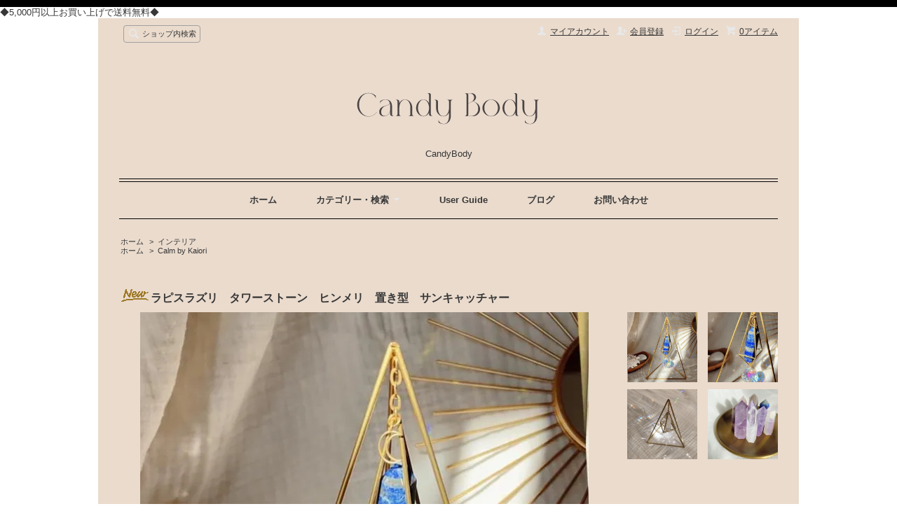

--- FILE ---
content_type: text/html; charset=EUC-JP
request_url: https://www.candybody.jp/?pid=171662669
body_size: 8413
content:
<!DOCTYPE html PUBLIC "-//W3C//DTD XHTML 1.0 Transitional//EN" "http://www.w3.org/TR/xhtml1/DTD/xhtml1-transitional.dtd">
<html xmlns:og="http://ogp.me/ns#" xmlns:fb="http://www.facebook.com/2008/fbml" xmlns:mixi="http://mixi-platform.com/ns#" xmlns="http://www.w3.org/1999/xhtml" xml:lang="ja" lang="ja" dir="ltr">
<head>
<meta http-equiv="content-type" content="text/html; charset=euc-jp" />
<meta http-equiv="X-UA-Compatible" content="IE=edge,chrome=1" />
<title>ラピスラズリ　タワーストーン　ヒンメリ　置き型　サンキャッチャー - CandyBody</title>
<meta name="Keywords" content="ヒンメリ,サンキャッチャー,タワーストーン,ボヘミアンインテリア,置き型サンキャッチャー" />
<meta name="Description" content="カジュアルにもコーディネートしやすいアクセサリーを、オリジナルのハンドメイドで１つ１つ手作業で丁寧に製作しております。 天然石や14kgfを使用したアクセサリーは、シンプルで上品なデザインを心がけています。" />
<meta name="Author" content="CandyBody" />
<meta name="Copyright" content="GMOペパボ" />
<meta http-equiv="content-style-type" content="text/css" />
<meta http-equiv="content-script-type" content="text/javascript" />
<link rel="stylesheet" href="https://img08.shop-pro.jp/PA01035/648/css/16/index.css?cmsp_timestamp=20260116152624" type="text/css" />
<link rel="stylesheet" href="https://img08.shop-pro.jp/PA01035/648/css/16/product.css?cmsp_timestamp=20260116152624" type="text/css" />

<link rel="alternate" type="application/rss+xml" title="rss" href="https://www.candybody.jp/?mode=rss" />
<link rel="alternate" media="handheld" type="text/html" href="https://www.candybody.jp/?prid=171662669" />
<link rel="shortcut icon" href="https://img08.shop-pro.jp/PA01035/648/favicon.ico?cmsp_timestamp=20250907171410" />
<script type="text/javascript" src="//ajax.googleapis.com/ajax/libs/jquery/1.7.2/jquery.min.js" ></script>
<meta property="og:title" content="ラピスラズリ　タワーストーン　ヒンメリ　置き型　サンキャッチャー - CandyBody" />
<meta property="og:description" content="カジュアルにもコーディネートしやすいアクセサリーを、オリジナルのハンドメイドで１つ１つ手作業で丁寧に製作しております。 天然石や14kgfを使用したアクセサリーは、シンプルで上品なデザインを心がけています。" />
<meta property="og:url" content="https://www.candybody.jp?pid=171662669" />
<meta property="og:site_name" content="CandyBody" />
<meta property="og:image" content="https://img08.shop-pro.jp/PA01035/648/product/171662669.jpg?cmsp_timestamp=20250910121923"/>
<meta property="og:type" content="product" />
<meta property="product:price:amount" content="4900" />
<meta property="product:price:currency" content="JPY" />
<meta property="product:product_link" content="https://www.candybody.jp?pid=171662669" />
◆5,000円以上お買い上げで送料無料◆
<script>
  var Colorme = {"page":"product","shop":{"account_id":"PA01035648","title":"CandyBody"},"basket":{"total_price":0,"items":[]},"customer":{"id":null},"inventory_control":"product","product":{"shop_uid":"PA01035648","id":171662669,"name":"\u30e9\u30d4\u30b9\u30e9\u30ba\u30ea\u3000\u30bf\u30ef\u30fc\u30b9\u30c8\u30fc\u30f3\u3000\u30d2\u30f3\u30e1\u30ea\u3000\u7f6e\u304d\u578b\u3000\u30b5\u30f3\u30ad\u30e3\u30c3\u30c1\u30e3\u30fc","model_number":"","stock_num":1,"sales_price":4900,"sales_price_including_tax":4900,"variants":[],"category":{"id_big":2797251,"id_small":0},"groups":[{"id":2714057}],"members_price":4900,"members_price_including_tax":4900}};

  (function() {
    function insertScriptTags() {
      var scriptTagDetails = [{"src":"https:\/\/disable-right-click.colorme.app\/js\/disable-right-click.js","integrity":null},{"src":"https:\/\/welcome-coupon.colorme.app\/js\/coupon.js?account_id=PA01035648","integrity":null}];
      var entry = document.getElementsByTagName('script')[0];

      scriptTagDetails.forEach(function(tagDetail) {
        var script = document.createElement('script');

        script.type = 'text/javascript';
        script.src = tagDetail.src;
        script.async = true;

        if( tagDetail.integrity ) {
          script.integrity = tagDetail.integrity;
          script.setAttribute('crossorigin', 'anonymous');
        }

        entry.parentNode.insertBefore(script, entry);
      })
    }

    window.addEventListener('load', insertScriptTags, false);
  })();
</script>
<script async src="https://zen.one/analytics.js"></script>
</head>
<body>
<meta name="colorme-acc-payload" content="?st=1&pt=10029&ut=171662669&at=PA01035648&v=20260130234129&re=&cn=3873cbf52726acff0591799dc6152d9b" width="1" height="1" alt="" /><script>!function(){"use strict";Array.prototype.slice.call(document.getElementsByTagName("script")).filter((function(t){return t.src&&t.src.match(new RegExp("dist/acc-track.js$"))})).forEach((function(t){return document.body.removeChild(t)})),function t(c){var r=arguments.length>1&&void 0!==arguments[1]?arguments[1]:0;if(!(r>=c.length)){var e=document.createElement("script");e.onerror=function(){return t(c,r+1)},e.src="https://"+c[r]+"/dist/acc-track.js?rev=3",document.body.appendChild(e)}}(["acclog001.shop-pro.jp","acclog002.shop-pro.jp"])}();</script><script src="https://img.shop-pro.jp/tmpl_js/66/jquery.tile.js"></script>
<script src="https://img.shop-pro.jp/tmpl_js/66/jquery.masonry.min.js"></script>

<!--[if lt IE 9]>
<script type="text/javascript">
  $(function (){
    $('.layout_wrapper').addClass('ie_wrapper');
  });
</script>
<![endif]-->
<!--[if lt IE 8]>
<script type="text/javascript">
  $(function (){
    $('.icon').each(function () {
      $(this).addClass('ie');
      var classNames = $(this).attr('class').split(' ');
      var spanClassName;
      for (var i = 0; i < classNames.length; i++) {
        if (classNames[i].indexOf('icon_') >= 0 && classNames[i] != 'icon' ) {
          spanClassName = classNames[i];
          break;
        }
      }
      $(this).prepend('<span class="ie_icon ie_'+ spanClassName +'"></span>')
    });
  });
</script>
<![endif]-->
<div id="wrapper" class="layout_wrapper">
  
	<link rel="apple-touch-icon" sizes="180x180" href="/apple-touch-icon.png">
  <div id="header" class="layout_header">
    <div class="header_headline_nav clearfix">
      <div class="viewcart_btn header_btn">
                        <a href="https://www.candybody.jp/cart/proxy/basket?shop_id=PA01035648&shop_domain=candybody.jp" class="icon icon_viewcart">
          <span class="header_btn_txt">0アイテム</span>
        </a>
      </div>
      <ul class="header_member_nav">
                              <li class="member_login_btn header_btn">
              <a href="https://www.candybody.jp/?mode=login&shop_back_url=https%3A%2F%2Fwww.candybody.jp%2F" class="icon icon_login">ログイン</a>
            </li>
                          <li class="member_regist_btn header_btn">
                <a href="https://www.candybody.jp/customer/signup/new" class="icon icon_regist">会員登録</a>
              </li>
                                      <li class="member_myaccount_btn header_btn">
          <a href="https://www.candybody.jp/?mode=myaccount" class="icon icon_myaccount">
            マイアカウント
          </a>
        </li>
      </ul>
      <div class="prd_search_block">
        <div class="icon icon_search prd_search_form_btn header_btn">
          <span class="header_btn_txt">ショップ内検索</span>
        </div>
        <form action="https://www.candybody.jp/" method="GET" class="prd_search_form">
          <input type="hidden" name="mode" value="srh" /><input type="hidden" name="sort" value="n" />
          <div class="clearfix">
            <input type="text" name="keyword" class="prd_search_keyword" />
            <input type="submit" class="prd_search_btn" value="検索" />
          </div>
          <div class="prd_search_optioncategory">カテゴリーで絞り込む</div>
          <select class="prd_search_select" name="cid">
            <option value="">カテゴリーを選択</option>
            <option value="1900697,0">ピアス</option><option value="1902952,0">ネックレス</option><option value="1900696,0">ブレスレット</option><option value="1900698,0">リング</option><option value="1917310,0">その他</option><option value="1909818,0">ラッピング</option><option value="2797251,0">インテリア</option><option value="2977661,0">【メンテナンス】金具交換</option>          </select>
        </form>
      </div>
                </div>
    <div class="shop_name">
      <p><a href="./"><img src="https://img08.shop-pro.jp/PA01035/648/PA01035648.png?cmsp_timestamp=20250907171410" alt="CandyBody" /></a></p>
              <h1 class="sp_hidden">CandyBody</h1>
          </div>
    <div class="header_global_nav">
      <ul class="header_nav_lst clearfix">
        <li class="header_nav_menu"><a href="./">ホーム</a></li>
        <li class="header_nav_menu header_nav_menu_category">
          <span>カテゴリー・検索<img src="https://img.shop-pro.jp/tmpl_img/66/header_category_pulldown.png" /></span>
          <ul class="header_category_lst">
                          <li>
                <a href="https://www.candybody.jp/?mode=cate&cbid=1900697&csid=0&sort=n">ピアス</a>
              </li>
                          <li>
                <a href="https://www.candybody.jp/?mode=cate&cbid=1902952&csid=0&sort=n">ネックレス</a>
              </li>
                          <li>
                <a href="https://www.candybody.jp/?mode=cate&cbid=1900696&csid=0&sort=n">ブレスレット</a>
              </li>
                          <li>
                <a href="https://www.candybody.jp/?mode=cate&cbid=1900698&csid=0&sort=n">リング</a>
              </li>
                          <li>
                <a href="https://www.candybody.jp/?mode=cate&cbid=1917310&csid=0&sort=n">その他</a>
              </li>
                          <li>
                <a href="https://www.candybody.jp/?mode=cate&cbid=1909818&csid=0&sort=n">ラッピング</a>
              </li>
                          <li>
                <a href="https://www.candybody.jp/?mode=cate&cbid=2797251&csid=0&sort=n">インテリア</a>
              </li>
                          <li>
                <a href="https://www.candybody.jp/?mode=cate&cbid=2977661&csid=0&sort=n">【メンテナンス】金具交換</a>
              </li>
                                      <li>
                <a href="https://www.candybody.jp/?mode=grp&gid=1675919&sort=n">クリスタルクォーツ</a>
              </li>
                          <li>
                <a href="https://www.candybody.jp/?mode=grp&gid=1230331&sort=n">ターコイズ</a>
              </li>
                          <li>
                <a href="https://www.candybody.jp/?mode=grp&gid=2061977&sort=n">ジェムストーン</a>
              </li>
                          <li>
                <a href="https://www.candybody.jp/?mode=grp&gid=1805941&sort=n">シルバー925</a>
              </li>
                          <li>
                <a href="https://www.candybody.jp/?mode=grp&gid=1102017&sort=n">Shell and Sealife</a>
              </li>
                          <li>
                <a href="https://www.candybody.jp/?mode=grp&gid=2180770&sort=n">パール</a>
              </li>
                          <li>
                <a href="https://www.candybody.jp/?mode=grp&gid=2574386&sort=n">Moon motif</a>
              </li>
                          <li>
                <a href="https://www.candybody.jp/?mode=grp&gid=2482986&sort=n">フープピアス</a>
              </li>
                          <li>
                <a href="https://www.candybody.jp/?mode=grp&gid=2482994&sort=n">ロングピアス</a>
              </li>
                          <li>
                <a href="https://www.candybody.jp/?mode=grp&gid=2070548&sort=n">セレクトアイテム</a>
              </li>
                          <li>
                <a href="https://www.candybody.jp/?mode=grp&gid=2674479&sort=n">Heart motif</a>
              </li>
                          <li>
                <a href="https://www.candybody.jp/?mode=grp&gid=2714057&sort=n">Calm by Kaiori</a>
              </li>
                          <li>
                <a href="https://www.candybody.jp/?mode=grp&gid=2927102&sort=n">スタッズタイプピアス</a>
              </li>
                          <li>
                <a href="https://www.candybody.jp/?mode=grp&gid=3090441&sort=n">彫金風ビーズシリーズ</a>
              </li>
                      </ul>
        </li>
        <li class="header_nav_menu"><a href="http://www.candybody.jp/?mode=f4">User Guide</a></li>
                  <li class="header_nav_menu"><a href="https://candybodyworld.tumblr.com/" target="_blank" >ブログ</a></li>
                <li class="header_nav_menu"><a href="https://candybody.shop-pro.jp/customer/inquiries/new">お問い合わせ</a></li>
      </ul>
    </div>
  </div>
  
  
  <div id="container" class="layout_container">
    
<div class="topicpath_nav">
  <ul>
    <li><a href="./">ホーム</a></li>
          <li>&nbsp;&gt;&nbsp;<a href="?mode=cate&cbid=2797251&csid=0&sort=n">インテリア</a></li>
          </ul>
      <ul>
      <li><a href="./">ホーム</a></li>
              <li>&nbsp;&gt;&nbsp;<a href="https://www.candybody.jp/?mode=grp&gid=2714057&sort=n">Calm by Kaiori</a></li>
          </ul>
  </div>


<div class="container_section">
      <form name="product_form" method="post" action="https://www.candybody.jp/cart/proxy/basket/items/add">
      <h2 class="ttl_h2"><img class='new_mark_img1' src='https://img.shop-pro.jp/img/new/icons14.gif' style='border:none;display:inline;margin:0px;padding:0px;width:auto;' />ラピスラズリ　タワーストーン　ヒンメリ　置き型　サンキャッチャー</h2>

      
              <div class="product_image container_section clearfix">
          <div class="product_image_main">
                          <img src="https://img08.shop-pro.jp/PA01035/648/product/171662669.jpg?cmsp_timestamp=20250910121923" />
                      </div>
                      <div class="product_image_thumb clearfix">
              <ul>
                                  <li><img src="https://img08.shop-pro.jp/PA01035/648/product/171662669.jpg?cmsp_timestamp=20250910121923" /></li>
                                                  <li><img src="https://img08.shop-pro.jp/PA01035/648/product/171662669_o1.jpg?cmsp_timestamp=20250910121923" /></li>                                  <li><img src="https://img08.shop-pro.jp/PA01035/648/product/171662669_o2.jpg?cmsp_timestamp=20250910121923" /></li>                                  <li><img src="https://img08.shop-pro.jp/PA01035/648/product/171662669_o3.jpg?cmsp_timestamp=20250910121923" /></li>                                                                                                                                                                                                                                                                                                                                                                                                                                                                                                                                                                                                                                                                                                                                                                                                                                                                                                                                                                                                                                                                                                                                                                                                                                                                                                                                                                                                                                                                                                                                                                                                                                                          </ul>
            </div>
                  </div>
            

      
      <div class="product_exp container_section clearfix">
        【Calm by Kaiori】<br />
北欧フィンランド「ヒンメリ」（himmeli）をモチーフにした置き型サンキャッチャーです。<br />
<br />
瑠璃色が醸し出す、大人の気品が魅力的なラピスラズリがゆらゆら。<br />
日が差し込む窓辺などに置いていただくと、控えめにサンキャッチャーガラスがキラキラと光を放ちます。<br />
<br />
ASFOUR CRYSTAL社製のクリスタルガラスを使用（オーロラ加工タイプ）<br />
真鍮製なので、アンティーク風な色合いに経年変化します。<br />
<br />
<br />
ハンドメイドですので取り扱いは丁寧にお願い致します。また、天然素材を使用しておりますので作品ごとに色や形がわずかに異なる一点ものとしてご理解ください。<br />
<br />
高さ17.5cm 横幅奥行き12cm
      </div>
      

      <div class="product_info_block">
                
        <div class="product_spec_block">
          <table class="product_spec_table none_border_table">
                                                              <tr>
                <th>在庫状況</th>
                <td>○</td>
              </tr>
                                      <tr>
                <th>販売価格</th>
                <td>
                                    <div class="product_sales">4,900円</div>
                                                    </td>
              </tr>
                                                                                        <tr class="product_order_form">
                <th>購入数</th>
                <td>
                                      <input type="text" name="product_num" value="1" class="product_init_num" />
                    <ul class="product_init">
                      <li><a href="javascript:f_change_num2(document.product_form.product_num,'1',1,1);"></a></li>
                      <li><a href="javascript:f_change_num2(document.product_form.product_num,'0',1,1);"></a></li>
                    </ul>
                    <div class="product_unit"></div>
                                  </td>
              </tr>
                      </table>
          
                      <div class="clearfix">
              <div class="disable_cartin">
                <input class="product_cart_btn product_addcart_btn" type="submit" value=" カートに入れる" />
              </div>
                          </div>
                    <div class="stock_error">
          </div>
        </div>

        <div class="product_info_lst container_section">
                      
            <ul class="product_review">
              <li class="icon icon_review"><a href="https://www.candybody.jp/customer/products/171662669/reviews">レビューを見る(0件)</a></li>
              <li class="icon icon_review_post"><a href="https://www.candybody.jp/customer/products/171662669/reviews/new">レビューを投稿</a></li>
            </ul>
            
                    <ul>
                        <li class="icon icon_lst"><a href="https://www.candybody.jp/?mode=sk#sk_info">特定商取引法に基づく表記（返品等）</a></li>
            <li class="icon icon_lst"><a href="mailto:?subject=%E3%80%90CandyBody%E3%80%91%E3%81%AE%E3%80%8C%E3%83%A9%E3%83%94%E3%82%B9%E3%83%A9%E3%82%BA%E3%83%AA%E3%80%80%E3%82%BF%E3%83%AF%E3%83%BC%E3%82%B9%E3%83%88%E3%83%BC%E3%83%B3%E3%80%80%E3%83%92%E3%83%B3%E3%83%A1%E3%83%AA%E3%80%80%E7%BD%AE%E3%81%8D%E5%9E%8B%E3%80%80%E3%82%B5%E3%83%B3%E3%82%AD%E3%83%A3%E3%83%83%E3%83%81%E3%83%A3%E3%83%BC%E3%80%8D%E3%81%8C%E3%81%8A%E3%81%99%E3%81%99%E3%82%81%E3%81%A7%E3%81%99%EF%BC%81&body=%0D%0A%0D%0A%E2%96%A0%E5%95%86%E5%93%81%E3%80%8C%E3%83%A9%E3%83%94%E3%82%B9%E3%83%A9%E3%82%BA%E3%83%AA%E3%80%80%E3%82%BF%E3%83%AF%E3%83%BC%E3%82%B9%E3%83%88%E3%83%BC%E3%83%B3%E3%80%80%E3%83%92%E3%83%B3%E3%83%A1%E3%83%AA%E3%80%80%E7%BD%AE%E3%81%8D%E5%9E%8B%E3%80%80%E3%82%B5%E3%83%B3%E3%82%AD%E3%83%A3%E3%83%83%E3%83%81%E3%83%A3%E3%83%BC%E3%80%8D%E3%81%AEURL%0D%0Ahttps%3A%2F%2Fwww.candybody.jp%2F%3Fpid%3D171662669%0D%0A%0D%0A%E2%96%A0%E3%82%B7%E3%83%A7%E3%83%83%E3%83%97%E3%81%AEURL%0Ahttps%3A%2F%2Fwww.candybody.jp%2F">この商品を友達に教える</a></li>
            <li class="icon icon_lst"><a href="https://candybody.shop-pro.jp/customer/products/171662669/inquiries/new">この商品について問い合わせる</a></li>
            <li class="icon icon_lst"><a href="https://www.candybody.jp/?mode=cate&cbid=2797251&csid=0&sort=n">買い物を続ける</a></li>
          </ul>
          
          <ul class="social_share">
            <li>
              
              <a href="https://twitter.com/share" class="twitter-share-button" data-url="https://www.candybody.jp/?pid=171662669" data-text="" data-lang="ja" >ツイート</a>
<script charset="utf-8">!function(d,s,id){var js,fjs=d.getElementsByTagName(s)[0],p=/^http:/.test(d.location)?'http':'https';if(!d.getElementById(id)){js=d.createElement(s);js.id=id;js.src=p+'://platform.twitter.com/widgets.js';fjs.parentNode.insertBefore(js,fjs);}}(document, 'script', 'twitter-wjs');</script>
              <div class="line-it-button" data-lang="ja" data-type="share-a" data-ver="3"
                         data-color="default" data-size="small" data-count="false" style="display: none;"></div>
                       <script src="https://www.line-website.com/social-plugins/js/thirdparty/loader.min.js" async="async" defer="defer"></script>
            </li>
                        <li></li>
          </ul>
          
        </div>
      </div>

      
      
      <input type="hidden" name="user_hash" value="616c729dd3fc847f05ee7c9eadcae1dd"><input type="hidden" name="members_hash" value="616c729dd3fc847f05ee7c9eadcae1dd"><input type="hidden" name="shop_id" value="PA01035648"><input type="hidden" name="product_id" value="171662669"><input type="hidden" name="members_id" value=""><input type="hidden" name="back_url" value="https://www.candybody.jp/?pid=171662669"><input type="hidden" name="reference_token" value="54b90c773fef49aa94722c8b967984d5"><input type="hidden" name="shop_domain" value="candybody.jp">
    </form>
  </div>
<script type="text/javascript">
  function prd_img_size() {
    var img_size = $('.product_image_thumb li').width();
    $('.product_image_thumb img').css('maxHeight', img_size + 'px');
    $('.product_image_thumb li').css('height', img_size + 'px');
  }
  $(function () {
    prd_img_size();
    $('.product_image_thumb li').click(function () {
      $('.product_image_main img').attr('src', $('img', $(this)).attr('src'));
    });
    $('.product_init_num').change(function(){
      var txt  = $(this).val();
      var han = txt.replace(/[Ａ-Ｚａ-ｚ０-９]/g,function(s){return String.fromCharCode(s.charCodeAt(0)-0xFEE0)});
      $(this).val(han);
    });
  });
</script>  </div>
  
  
  <div id="footer" class="layout_footer">
    <div class="footer_nav clearfix">
                        <div class="category_lst footer_section footer_grid_item">
            <h2 class="ttl_h2 icon icon_category_lst"><span class="clearfix icon icon_down">カテゴリーから探す</span></h2>
            <ul class="footer_lst">
                        <li class="icon icon_lst">
              <a href="https://www.candybody.jp/?mode=cate&cbid=1900697&csid=0&sort=n">
                                ピアス
              </a>
            </li>
                                      <li class="icon icon_lst">
              <a href="https://www.candybody.jp/?mode=cate&cbid=1902952&csid=0&sort=n">
                                ネックレス
              </a>
            </li>
                                      <li class="icon icon_lst">
              <a href="https://www.candybody.jp/?mode=cate&cbid=1900696&csid=0&sort=n">
                                ブレスレット
              </a>
            </li>
                                      <li class="icon icon_lst">
              <a href="https://www.candybody.jp/?mode=cate&cbid=1900698&csid=0&sort=n">
                                リング
              </a>
            </li>
                                      <li class="icon icon_lst">
              <a href="https://www.candybody.jp/?mode=cate&cbid=1917310&csid=0&sort=n">
                                その他
              </a>
            </li>
                                      <li class="icon icon_lst">
              <a href="https://www.candybody.jp/?mode=cate&cbid=1909818&csid=0&sort=n">
                                ラッピング
              </a>
            </li>
                                      <li class="icon icon_lst">
              <a href="https://www.candybody.jp/?mode=cate&cbid=2797251&csid=0&sort=n">
                                インテリア
              </a>
            </li>
                                      <li class="icon icon_lst">
              <a href="https://www.candybody.jp/?mode=cate&cbid=2977661&csid=0&sort=n">
                                【メンテナンス】金具交換
              </a>
            </li>
                        </ul>
          </div>
                                      <div class="category_lst footer_section footer_grid_item">
            <h2 class="ttl_h2 icon icon_category_lst"><span class="clearfix icon icon_down">グループから探す</span></h2>
            <ul class="footer_lst">
                        <li class="icon icon_lst">
              <a href="https://www.candybody.jp/?mode=grp&gid=1675919&sort=n">
                                クリスタルクォーツ
              </a>
            </li>
                                      <li class="icon icon_lst">
              <a href="https://www.candybody.jp/?mode=grp&gid=1230331&sort=n">
                                ターコイズ
              </a>
            </li>
                                      <li class="icon icon_lst">
              <a href="https://www.candybody.jp/?mode=grp&gid=2061977&sort=n">
                                ジェムストーン
              </a>
            </li>
                                      <li class="icon icon_lst">
              <a href="https://www.candybody.jp/?mode=grp&gid=1805941&sort=n">
                                シルバー925
              </a>
            </li>
                                      <li class="icon icon_lst">
              <a href="https://www.candybody.jp/?mode=grp&gid=1102017&sort=n">
                                Shell and Sealife
              </a>
            </li>
                                      <li class="icon icon_lst">
              <a href="https://www.candybody.jp/?mode=grp&gid=2180770&sort=n">
                                パール
              </a>
            </li>
                                      <li class="icon icon_lst">
              <a href="https://www.candybody.jp/?mode=grp&gid=2574386&sort=n">
                                Moon motif
              </a>
            </li>
                                      <li class="icon icon_lst">
              <a href="https://www.candybody.jp/?mode=grp&gid=2482986&sort=n">
                                フープピアス
              </a>
            </li>
                                      <li class="icon icon_lst">
              <a href="https://www.candybody.jp/?mode=grp&gid=2482994&sort=n">
                                ロングピアス
              </a>
            </li>
                                      <li class="icon icon_lst">
              <a href="https://www.candybody.jp/?mode=grp&gid=2070548&sort=n">
                                セレクトアイテム
              </a>
            </li>
                                      <li class="icon icon_lst">
              <a href="https://www.candybody.jp/?mode=grp&gid=2674479&sort=n">
                                Heart motif
              </a>
            </li>
                                      <li class="icon icon_lst">
              <a href="https://www.candybody.jp/?mode=grp&gid=2714057&sort=n">
                                Calm by Kaiori
              </a>
            </li>
                                      <li class="icon icon_lst">
              <a href="https://www.candybody.jp/?mode=grp&gid=2927102&sort=n">
                                スタッズタイプピアス
              </a>
            </li>
                                      <li class="icon icon_lst">
              <a href="https://www.candybody.jp/?mode=grp&gid=3090441&sort=n">
                                彫金風ビーズシリーズ
              </a>
            </li>
                        </ul>
          </div>
                          <!--
      <div class="category_lst footer_section footer_grid_item">
        <h2 class="ttl_h2 icon icon_category_lst"><span class="clearfix icon icon_down">これ以降の商品ジャンルはテンプレを編集する</span></h2>
        <ul class="footer_lst">
          <li class="icon icon_lst">
            <a href="#">999円以下</a>
          </li>
          <li class="icon icon_lst">
            <a href="#">1,000円～2,999円</a>
          </li>
          <li class="icon icon_lst">
            <a href="#">3,000円～4,999円</a>
          </li>
          <li class="icon icon_lst">
            <a href="#">5,000円～9,999円</a>
          </li>
          <li class="icon icon_lst">
            <a href="#">10,000円以上</a>
          </li>
        </ul>
      </div>
      -->
                </div>
		 
  <div id="footer" class="layout_footer">
    <div class="footer_nav clearfix">
     
          
            
      <div class="category_lst footer_section footer_grid_item">
  
				
				
      </div>
     
           
    </div>
    <div class="footer_nav">
              <div class="manager_info footer_section footer_grid_item clearfix">
          <h2 class="ttl_h2">ショップについて</h2>
                      <div class="manager_img"><img src="https://img08.shop-pro.jp/PA01035/648/PA01035648_m.jpg?cmsp_timestamp=20250907171410" /></div>
                    <div class="manager_memo">
            <h3 class="ttl_h3">Kaori</h3>
            <div class="text_block">
              カジュアルにもコーディネートしやすいアクセサリーを、オリジナルのハンドメイドで１つ１つ手作業で丁寧に製作しております。
天然石や14kgfを使用したアクセサリーは、シンプルで上品なデザインを心がけています。
            </div>
          </div>
        </div>
            <div class="pages_lst footer_section footer_grid_item">
        <ul class="footer_lst">
          <li class="icon icon_lst">
            <a href="./">ショップホーム</a>
          </li>
          <li class="icon icon_lst">
            <a href="https://candybody.shop-pro.jp/customer/inquiries/new">お問い合わせ</a>
          </li>
          <li class="icon icon_lst">
            <a href="https://www.candybody.jp/?mode=sk#payment">お支払い方法について</a>
          </li>
          <li class="icon icon_lst">
            <a href="https://www.candybody.jp/?mode=sk#delivery">配送方法・送料について</a>
          </li>
                      <li class="icon icon_lst">
              <a href="https://candybody.shop-pro.jp/customer/newsletter/subscriptions/new">メルマガ登録・解除</a>
            </li>
                                              <li class="icon icon_lst">
                <a href="https://www.candybody.jp/?mode=f1">イヤリング（金属アレルギー対応）へ無料で変更出来ます</a>
              </li>
                          <li class="icon icon_lst">
                <a href="https://www.candybody.jp/?mode=f2">素材・お手入れについて</a>
              </li>
                          <li class="icon icon_lst">
                <a href="https://www.candybody.jp/?mode=f3">Winter SALE!!</a>
              </li>
                                            <li class="icon icon_lst"><a href="https://candybodyworld.tumblr.com/">ショップブログ</a></li>
                    <li class="icon icon_lst">
            <a href="https://www.candybody.jp/?mode=sk">特定商取引法に基づく表記</a>
          </li>
        </ul>
      </div>
      <div class="pages_lst footer_section footer_grid_item">
        <ul class="footer_lst">
          <li class="icon icon_lst">
            <a href="https://www.candybody.jp/?mode=myaccount">マイアカウント</a>
          </li>
                                                    <li class="icon icon_lst">
                  <a href="https://www.candybody.jp/customer/signup/new">会員登録</a>
                </li>
                            <li class="icon icon_lst">
                <a href="https://www.candybody.jp/?mode=login&shop_back_url=https%3A%2F%2Fwww.candybody.jp%2F">ログイン</a>
              </li>
                                <li class="icon icon_lst">
            <a href="https://www.candybody.jp/cart/proxy/basket?shop_id=PA01035648&shop_domain=candybody.jp">カートを見る</a>
          </li>
          <li class="icon icon_lst">
            <a href="https://www.candybody.jp/?mode=privacy">プライバシーポリシー</a>
          </li>
          <li class="icon icon_lst">
            <a href="https://www.candybody.jp/?mode=rss">RSS</a>&nbsp;/&nbsp;<a href="https://www.candybody.jp/?mode=atom">ATOM</a>
          </li>
        </ul>
      </div>
              <div class="footer_section footer_grid_item clearfix">
          <div id="insta-widget" class="iswg-base" data-username="shopkaiori" data-display-image-count="6" data-wrapper-width=240 data-show-biography=false></div>
<script src="https://cdn.jsdelivr.net/gh/akinov/insta_window@v1.5/dist/main.js"></script>
        </div>
      			
	

            <!--
      <div class="social_lst footer_section footer_grid_item">
        <ul>
          <li>
            <a href="#"><img src="https://img.shop-pro.jp/tmpl_img/66/social_twitter_2x.png" /></a>
          </li>
          <li>
            <a href="#"><img src="https://img.shop-pro.jp/tmpl_img/66/social_instergram_2x.png" /></a>
          </li>
          <li>
            <a href="#"><img src="https://img.shop-pro.jp/tmpl_img/66/social_facebook_2x.png" /></a>
          </li>
        </ul>
      </div>
      -->
          </div>
    <address class="copyright">
      Copyright (C) CandyBody All Rights Reserved.
      <span class="powered"><a href="https://shop-pro.jp" target="_blank">Powered&nbsp;<img src="https://img.shop-pro.jp/tmpl_img/66/powered.png" alt="カラーミーショップ" /></a></span>
    </address>
  </div>
  
</div>
<script>
$(function () {
  $('.footer_nav').imagesLoaded( function () {
    $('.footer_nav').masonry({
      itemSelector: '.footer_grid_item',
      "gutter": 0
    });
  });
  $('.prd_search_form_btn').click(function () {
    $('.prd_search_block').toggleClass('open');
    $('.prd_search_form').slideToggle();
  });
  $('.header_nav_menu_category span').click(function () {
    $('.header_category_lst').slideToggle('fast');
  });
  $(window).load(function () {
    $('.prd_lst_unit_s').tile();
    $('.prd_lst_unit_m').tile();
    $('.grp_lst_unit').tile();
  });
});
</script><script type="text/javascript" src="https://www.candybody.jp/js/cart.js" ></script>
<script type="text/javascript" src="https://www.candybody.jp/js/async_cart_in.js" ></script>
<script type="text/javascript" src="https://www.candybody.jp/js/product_stock.js" ></script>
<script type="text/javascript" src="https://www.candybody.jp/js/js.cookie.js" ></script>
<script type="text/javascript" src="https://www.candybody.jp/js/favorite_button.js" ></script>
</body></html>

--- FILE ---
content_type: text/css
request_url: https://img08.shop-pro.jp/PA01035/648/css/16/index.css?cmsp_timestamp=20260116152624
body_size: 12886
content:
@charset "euc-jp";

/* reset */
body, div, dl, dt, dd, ul, ol, li,
h1, h2, h3, h4, h5, h6, pre, code,
form, fieldset, legend, input, textarea,
p, blockquote, th, td {
  margin: 0;
  padding: 0;
}
.none_border_table,
.product_option_table table {
  border-spacing: 0;
  border-collapse: collapse;
}
fieldset,
img {
  border: 0;
}
address, caption, cite, code,
dfn, em, strong, th, var {
  font-weight: normal;
  font-style: normal;
}
 
ol, ul {
  list-style: none;
}
 
caption, th {
  text-align: left;
}
h1, h2, h3, h4, h5, h6 {
  font-weight: normal;
  font-size: 100%;
}
q:before,
q:after {
  content: '';
}
abbr, acronym {
  border: 0;
  font-variant: normal;
}
sup {
  vertical-align: text-top;
}
sub {
  vertical-align: text-bottom;
}
input,
textarea,
select {
  font-weight: inherit;
  font-size: inherit;
  font-family: inherit;
}
input,
textarea,
select {
  *font-size: 100%;
}
legend {
  color: #373737;
}

/* font size */
body {
  font: 13px/1.231 arial,helvetica,clean,sans-serif;
  *font-size: small; /* for IE */
  *font: x-small; /* for IE in quirks mode */
}
select, input, button, textarea {
  font: 99% arial,helvetica,clean,sans-serif;
}
table {
  font: 100%;
  font-size: inherit;
}
pre, code, kbd, samp, tt {
  font-family: monospace;
  line-height: 100%;
  *font-size: 108%;
}

/* common */
body {
  color: #373737;
  font-family: "Lucida Sans Unicode", "Lucida Grande", Arial, Helvetica, "ヒラギノ角ゴ Pro W3", "Hiragino Kaku Gothic Pro", "メイリオ", Meiryo, Osaka, "ＭＳ Ｐゴシック", sans-serif;
  background-color: #ffffff;
  border-top: #000 solid 10px;
  border-bottom: #000 solid 10px;
}
a {
  color: #373737;
}
input[type="text"],
textarea,
select {
  border: 1px solid #373737;
}
/* clearfix */
.clearfix {
  *zoom: 1;
}
  .clearfix:before, .clearfix:after {
    display: table;
    content: "";
  }
  .clearfix:after {
    clear: both;
  }

/* icons */
.icon:before,
.ie_icon {
  display: block;
  float: left;
  margin-right: 4px;
  width: 16px;
  height: 16px;
  background-image: url(https://img.shop-pro.jp/tmpl_img/66/icons16.png);
  background-repeat: no-repeat;
  content: "";
}
  .icon_myaccount:before,
  .ie_icon_myaccount {
    background-position: left -96px;
  }
  .icon_regist:before,
  .ie_icon_regist {
    background-position: left -192px;
  }
  .icon_login:before,
  .ie_icon_login {
    background-position: left -224px;
  }
  .icon_logout:before,
  .ie_icon_logout {
    background-position: left -208px;
  }
  .icon_search:before,
  .ie_icon_search {
    background-position: left -16px;
  }
  .icon_viewcart:before,
  .ie_icon_viewcart {
    background-position: left -0px;
  }
  .icon_sort:before,
  .ie_icon_sort {
    background-position: left -112px;
  }
  .icon_prev:before,
  .ie_icon_prev {
    margin-right: 0;
    background-position: left -32px;
  }
  .icon_next:before,
  .ie_icon_next {
    float: right;
    margin-right: 0;
    background-position: right -48px;
  }
  .icon_prev_dis:before,
  .ie_icon_prev_dis {
    margin-right: 0;
    background-position: left -64px;
  }
  .icon_next_dis:before,
  .ie_icon_next_dis {
    float: right;
    margin-right: 0;
    background-position: right -80px;
  }
  .icon_lst:before,
  .ie_icon_lst {
    margin-right: 0;
    background-position: left -176px;
  }
    .footer_lst .icon_lst:before,
    .footer_lst .ie_icon_lst {
      margin-left: -16px;
    }
  .icon_down:before,
  .ie_icon_down {
    display: none;
  }
  .icon_category_lst:before,
  .ie_icon_category_lst {
    display: none;
  }
  .icon_review:before,
  .ie_icon_review {
    background-position: left -240px;
  }
  .icon_review_post:before,
  .ie_icon_review_post {
    background-position: left -256px;
  }

/* layout */
.layout_wrapper {
  margin: 0 auto;
  width: 1000px;
  background-color: #eadbcd;
}
.layout_header,
.layout_container,
.layout_footer {
  margin: 0 auto;
  width: 94%;
}
.layout_header {
  padding-top: 10px;
}
.layout_footer {
  margin-top: 3em;
}
.header_btn {
  font-size: 92.307%;
  line-height: 1.5;
}
  .header_btn a {
    color: #373737;
  }
.viewcart_btn {
  float: right;
  margin-bottom: .5em;
  margin-left: 1.063%;
}
.header_member_nav {
  float: right;
  width: 29.787%;
}
  .header_member_nav li {
    float: right;
    white-space: nowrap;
    margin-left: 3.571%;
  }
  .member_login_name {
    float: right;
    clear: right;
    margin-bottom: .5em;
    text-align: right;
    line-height: 1.5;
  }

/* delivery price */
.header_delivery_price {
  padding: .5em 1em .3em;
  -webkit-border-radius: 3px;
  border-radius: 3px;
  background-color: #df7676;
  color: #373737;
  line-height: 1.5;
  float: right;
  clear: right;
}

/* product search form */
.prd_search_block {
  position: relative;
  float: left;
  margin: -6px 0 0 0;
  padding: 6px 0 0 1px;
  width: 30.212%;
  font-size: 92.307%;
}
  .prd_search_block.open {
    padding: 5px 0;
    border: 1px solid #000;
  }
  .prd_search_form_btn {
    cursor: pointer;
    display: inline-block;
    margin-left: 5px;
    padding: .3em .5em;
    border: 1px solid #a0a0a0;
    -webkit-border-radius: 4px;
    border-radius: 4px;
  }
  .prd_search_form {
    -webkit-box-sizing: content-box;
    -moz-box-sizing: content-box;
    box-sizing: content-box;
    display: none;
    overflow: hidden;
    margin-top: 5px;
    padding: 5px;
    border-top: 1px solid #000;
    width: 97%;
  }
  .prd_search_keyword {
    float: left;
    padding: .5em 0;
    width: 80%;
    border: 1px solid #e8e8e8;
    -webkit-border-radius: 3px;
    border-radius: 3px;
    text-indent: 5px;
  }
  .prd_search_btn {
    float: right;
    padding: .35em 0;
    width: 18%;
    border: 1px solid #e8e8e8;
    -webkit-border-radius: 3px;
    border-radius: 3px;
    background-color: #161616;
    color: #fff;
    cursor: pointer;
  }
  .prd_search_optioncategory {
    margin-top: 10px;
    line-height: 1.5;
  }
  .prd_search_select {
    display: inline-block;
    width: 100%;
    font-size: 120%;
  }
  .prd_search_select option {
    word-break: break-all;
  }

/* shopname logo */
.shop_name {
  clear: both;
  padding: 1em 10% 2em;
  text-align: center;
  line-height: 1.5;
  margin-top: 2em;
  border-bottom: 1px solid #000;
}

  .shop_name a {
    color: #373737;
    text-decoration: none;
  }
    .shop_name a:hover {
      text-decoration: underline;
    }
  .shop_name p {
    margin-bottom: 10px;
    text-align: center;
    font-size: 246.153%;
  }
  .shop_name img {
    max-width: 100%;
    height: inherit;
  }

/* header global nav */
.header_global_nav {
  margin-top: 3px;
  margin-bottom: 2em;
  border-top: 1px solid #000;
  border-bottom: 1px solid #000;
}
.header_nav_lst {
  text-align: center;
}
.header_nav_menu {
  position: relative;
  display: inline;
  margin: 0 1em;
  padding: 0 1em;
  text-align: center;
  font-weight: bold;
  line-height: 4;
}
.header_nav_menu a,
.header_nav_menu span {
  display: inline;
  color: #373737;
  text-decoration: none;
  cursor: pointer;
}
.header_nav_menu_category img {
  position: relative;
  width: 16px;
  height: 16px;
}
.header_category_lst {
  position: absolute;
  left: 0;
  z-index: 101;
  display: none;
  min-width: 100%;
  width: auto;
  border-top: 1px solid #000;
  background-color: #212121;
}
.header_category_lst li {
  display: block;
  float: none;
  border-right: 1px solid #000;
  border-bottom: 1px solid #000;
  border-left: 1px solid #000;
  text-align: left;
  white-space: nowrap;
  word-break: break-all;
  line-height: 1.4;
}
.header_category_lst a {
  display: block !important;
  padding: 1em;
  background-color: #ffffff;
}

/* title */
.ttl_h2 {
  margin-top: 3em;
  margin-bottom: .7em;
  color: #373737;
  font-weight: bold;
  font-size: 124%;
}
.ttl_h3 {
  margin-top: 2em;
  margin-bottom: .5em;
  color: #373737;
  font-weight: bold;
  font-size: 92.307%;
}

/* topicpath */
.topicpath_nav {
  margin: 2em 0;
  font-size: 84.615%;
}
  .topicpath_nav li {
    display: inline;
    margin-right: .2em;
  }
  .topicpath_nav li a {
    margin-left: .2em;
    color: #373737;
    text-decoration: none;
  }
  .topicpath_nav li a:hover {
    text-decoration: underline;
  }

/* prduct list */
.prd_lst {
  position: relative;
  clear: both;
  margin-left: -2.218%;
}
.prd_lst_unit {
  float: left;
  margin-bottom: 15px;
  margin-left: 2.083%;
  word-break: break-all;
}
  .prd_lst_unit_s {
    width: 22.916%;
  }
  .prd_lst_unit_m {
    width: 31.25%;
  }
  .prd_lst_unit a {
    color: #373737;
    text-decoration: none;
  }
  .prd_lst_unit a:hover {
    text-decoration: underline;
  }
  .prd_lst_img {
    display: block;
    margin: 0 auto;
    max-width: 100%;
    height: inherit;
  }
  .prd_lst_span {
    display: block;
    margin: .3em 0;
  }
  .prd_lst_name {
    margin-top: .5em;
  }
  .prd_lst_exp {
    color: #ccc;
    font-size: 84.615%;
  }
  .prd_lst_price,
  .prd_lst_soldout {
    font-size: 92.307%;
  }
  .prd_lst_regular {
    color: #ccc;
    text-decoration: line-through;
  }
  .prd_lst_none {
    clear: both;
    text-align: center;
    font-size: 123.076%;
    line-height: 16;
  }
.prd_lst_block .ttl_h2 {
  float: left;
  margin: 20px 0 0;
}
.prd_lst_sort {
  float: right;
  margin: 20px 0;
}
  .prd_lst_sort a {
    color: #373737;
  }
  .prd_lst_pager {
    position: relative;
    overflow: hidden;
    margin-top: 2em;
  }
  .prd_lst_pager ul {
    position: relative;
    left: 50%;
    float: left;
  }
  .prd_lst_pager li {
    position: relative;
    left: -50%;
    float: left;
  }
  .prd_lst_pager .prd_lst_pager_prev,
  .prd_lst_pager .prd_lst_pager_next {
    padding: .5em 0;
    width: 8em;
  }
  .prd_lst_pager .prd_lst_pager_next {
    text-align: right;
  }
  .icon_prev_dis,
  .icon_next_dis {
    display: block;
    color: #373737;
  }
  .prd_lst_pager a {
    color: #373737;
    text-decoration: none;
  }
  .prd_lst_pager a:hover {
    text-decoration: underline;
  }
.prd_lst_pos b {
  font-size: 160%;
}

/* footer */
.footer_section {
  float: left;
  margin-top: 1em;
  margin-right: 1.5%;
  margin-bottom: 15px;
  width: 23%;
}
  .footer_section .ttl_h2 {
    margin-top: 0;
  }
.footer_nav {
  position: relative;
  clear: both;
  padding: 2em 0;
  border-top: 1px solid #000;
}
.footer_lst {
  font-size: 92.307%;
  line-height: 1.5;
}
  .footer_lst li {
    word-break: break-all;
    margin-bottom: .5em;
    padding-left: 16px;
  }
  .footer_lst .footer_category_img {
    display: block;
    margin-bottom: .3em;
    max-width: 100%;
    height: auto;
  }
  .footer_lst a {
    color: #373737;
    text-decoration: none;
  }
    .footer_lst a:hover {
      text-decoration: underline;
    }

/* manager */
.manager_img img {
  max-width: 100%;
}
.manager_memo .ttl_h3 {
  margin-top: .7em;
}

/* social icons */
.social_lst ul {
  padding-left: 16px;
  text-align: left;
}
.social_lst li {
  display: inline;
  margin: 1.5%;
}
.social_lst img {
  width: 24px;
  height: 24px;
  vertical-align: bottom;
}

  .copyright {
    clear: both;
    padding: 1em 0;
    text-align: right;
    font-size: 76.923%;
  }
    .powered {
      display: inline;
      margin-left: 1em;
      text-align: right;
      line-height: 18px;
    }
    .powered a {
      color: #777;
      text-decoration: none;
    }
    .powered img {
      margin-left: .3em;
      width: 200px;
      height: 18px;
    }

/* list */
.def_lst {
  border-top: 1px solid #000;
}
  .def_lst_dt {
    padding-top: 1em;
    padding-bottom: 1em;
    font-weight: bold;
    float: left;
    clear: both;
    width: 30%;
    word-break: break-all;
  }
  .def_lst_dd {
    padding-top: 1em;
    padding-bottom: 1em;
    padding-left: 35%;
    border-bottom: 1px solid #000;
  }
    .def_lst_dd img {
      max-width: 100%;
      width: inherit;
      height: auto;
    }

/* product option */
.product_option_table {
  margin: 3em 0;
}
  .product_option_table table {
    width: 100%;
    border-bottom: 1px solid #000;
    border-left: 1px solid #000;
  }
  .product_option_table th,
  .product_option_table td {
    padding: .8em .5em;
    border-top: 1px solid #000;
    border-right: 1px solid #000;
  }
  .product_option_table th {
    text-align: center;
  }
  .product_option_table td {
    vertical-align: top;
    text-align: center;
  }

/* policy */
#policy p {
  margin: 1em 0;
  line-height: 1.8;
}
.policy_lead {
  padding-bottom: 1em;
  border-bottom: 1px solid #000;
}

/* for ie7 - 8 */
.ie_wrapper .header_global_nav {
  position: relative;
  z-index: 101;
}
.ie_wrapper .header_nav_menu {
  z-index: 60;
}
.ie_wrapper .header_nav_menu_category {
  z-index: 100;
}
.ie_wrapper .header_category_lst {
  top: 3em;
}
/* for ie7 */
.ie.icon_prev,
.ie.icon_prev_dis {
  margin-right: 2em;
}
.ie_wrapper .header_category_lst {
  top: 2.7em;
}

@media only screen and (-webkit-min-device-pixel-ratio: 2), (-webkit-min-device-pixel-ratio: 1.5) {
  .icon:before {
    background-image: url(https://img.shop-pro.jp/tmpl_img/66/icons16_2x.png) !important;
    -webkit-background-size: 16px 320px;
    background-size: 16px 320px;
  }
}